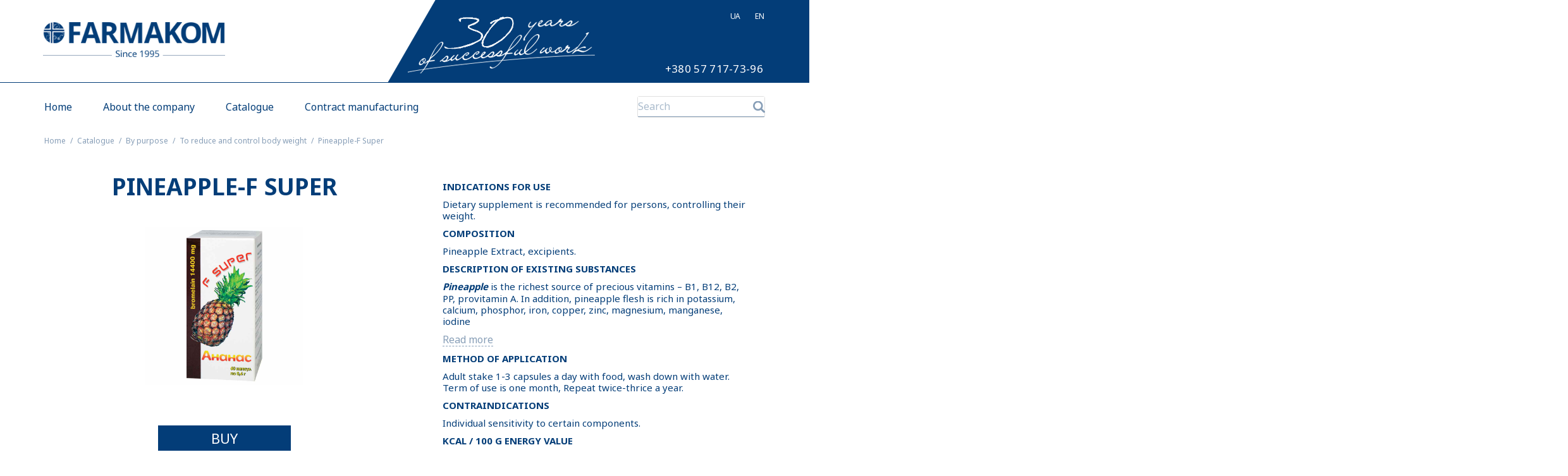

--- FILE ---
content_type: text/html; charset=UTF-8
request_url: https://farmakom.ua/en/products/ananas-f-super/
body_size: 8693
content:
<!doctype html><html class=" optml_no_js " lang="en-US"><head><meta charset="UTF-8"><meta name="viewport" content="width=device-width, initial-scale=1"><link rel="profile" href="https://gmpg.org/xfn/11"><link media="all" href="https://farmakom.ua/wp-content/cache/autoptimize/autoptimize_516aca0381cb3d0a72b0d4dcb6ed0bb1.php" rel="stylesheet"><link media="screen" href="https://farmakom.ua/wp-content/cache/autoptimize/autoptimize_6f69da9dc6e037682f1b9f747cd0895f.php" rel="stylesheet"><title>Pineapple-F Super &#8211; Farmakom</title> <script type="4734749282fd222cb962f7ed-text/javascript">jvcf7_loading_url= "https://mldrzrohgleb.i.optimole.com/DZ7UBIM-1GmICP0W/w:auto/h:auto/q:auto/https://farmakom.ua/wp-content/plugins/contact-form-7/images/ajax-loader.gif";
    jvcf7_invalid_field_design = "theme_1";
	jvcf7_show_label_error = "errorMsgshow";
	jvcf7p_optionValues	= {"jvcf7p_show_label_error":"errorMsgshow","jvcf7p_invalid_field_design":"theme_1","jvcf7p_hide_contact_form_7_validation_error":"yes","jvcf7p_msg_required":"Это поле обязательное к заполнению!","jvcf7p_msg_email":"Введите корректный адрес E-mail.","jvcf7p_msg_url":"Please enter a valid URL.","jvcf7p_msg_date":"Please enter a valid date.","jvcf7p_msg_dateISO":"Please enter a valid date (ISO).","jvcf7p_msg_number":"Please enter a valid number.","jvcf7p_msg_digits":"Please enter only digits.","jvcf7p_msg_creditcard":"Please enter a valid credit card number.","jvcf7p_msg_phoneUS":"Please specify a valid phone number.","jvcf7p_msg_equalTo":"Please enter the same value again.","jvcf7p_msg_extension":"Please enter a file with a valid extension.","jvcf7p_msg_require_from_group":"Please fill at least {0} of these fields.","jvcf7p_msg_maxlength":"Please enter no more than {0} characters.","jvcf7p_msg_minlength":"Please enter at least {0} characters.","jvcf7p_msg_rangelength":"Please enter a value between {0} and {1} characters long.","jvcf7p_msg_range":"Please enter a value between {0} and {1}.","jvcf7p_msg_max":"Please enter a value less than or equal to {0}.","jvcf7p_msg_min":"Please enter a value greater than or equal to {0}.","jvcf7p_msg_iban":"Please specify a valid IBAN.","jvcf7p_msg_custom_code":"Please enter valid code."};</script> <meta name='robots' content='max-image-preview:large' /><link rel='dns-prefetch' href='//cdnjs.cloudflare.com' /><link rel='dns-prefetch' href='//use.fontawesome.com' /><link rel='dns-prefetch' href='//mldrzrohgleb.i.optimole.com' /><link href='https://fonts.gstatic.com' crossorigin='anonymous' rel='preconnect' /><link rel='preconnect' href='https://mldrzrohgleb.i.optimole.com' /><meta property="og:site_name" content="Farmakom"><meta property="og:title" content="Pineapple-F Super"><meta property="og:description" content=""><meta property="og:image" content="https://mldrzrohgleb.i.optimole.com/DZ7UBIM-yZJEBTIt/w:300/h:300/q:auto/https://farmakom.ua/wp-content/uploads/2018/07/Ananas-F-Super-kaps-compressed.jpg" /><link rel='stylesheet' id='farmacome-style8-css'  href='https://cdnjs.cloudflare.com/ajax/libs/magnific-popup.js/1.1.0/magnific-popup.min.css?ver=174137' type='text/css' media='all' /><link rel='stylesheet' id='farmacome-style1-css'  href='https://use.fontawesome.com/releases/v5.0.10/css/all.css?ver=174137' type='text/css' media='all' /> <script type="4734749282fd222cb962f7ed-text/javascript" src='https://farmakom.ua/wp-includes/js/jquery/jquery.min.js?ver=174137' id='jquery-core-js'></script> <script type="4734749282fd222cb962f7ed-text/javascript" src='https://cdnjs.cloudflare.com/ajax/libs/jquery/3.3.1/jquery.min.js?ver=174137' id='farmacome-js1-js'></script> <script type="4734749282fd222cb962f7ed-text/javascript" src='https://cdnjs.cloudflare.com/ajax/libs/magnific-popup.js/1.1.0/jquery.magnific-popup.min.js?ver=174137' id='farmacome-js8-js'></script> <script type="4734749282fd222cb962f7ed-text/javascript" id='utils-js-extra'>var userSettings = {"url":"\/","uid":"0","time":"1768758096","secure":"1"};
var userSettings = {"url":"\/","uid":"0","time":"1768758096","secure":"1"};</script> <link rel="https://api.w.org/" href="https://farmakom.ua/en/wp-json/" /><link rel="wlwmanifest" type="application/wlwmanifest+xml" href="https://farmakom.ua/wp-includes/wlwmanifest.xml" /><link rel='shortlink' href='https://farmakom.ua/en/?p=348' /><meta name="generator" content="Optimole 3.1.3"> <script type="4734749282fd222cb962f7ed-application/javascript">document.documentElement.className = document.documentElement.className.replace(/\boptml_no_js\b/g, "");
						(function(w, d){
							var b = d.getElementsByTagName("head")[0];
							var s = d.createElement("script");
							var v = ("IntersectionObserver" in w && "isIntersecting" in w.IntersectionObserverEntry.prototype) ? "_no_poly" : "";
							s.async = true;
							s.src = "https://mldrzrohgleb.i.optimole.com/js-lib/v2/latest/optimole_lib" + v  + ".min.js";
							b.appendChild(s);
							w.optimoleData = {
								lazyloadOnly: "optimole-lazy-only",
								backgroundReplaceClasses: [],
								nativeLazyload : false,
								scalingDisabled: false,
								watchClasses: [],
								backgroundLazySelectors: ".elementor-section[data-settings*=\"background_background\"], .elementor-section > .elementor-background-overlay, .wp-block-cover[style*=\"background-image\"]",
								network_optimizations: false,
								ignoreDpr: true,
								quality: 0
							}
						}(window, document));
					document.addEventListener( "DOMContentLoaded", function() {
																		
																		if ( "loading" in HTMLImageElement.prototype && Object.prototype.hasOwnProperty.call( optimoleData, "nativeLazyload" ) && optimoleData.nativeLazyload === true ) {
																			const images = document.querySelectorAll('img[loading="lazy"]');
																					images.forEach( function (img) {
																						if ( !img.dataset.optSrc) {
																							return;
																						}
																						img.src = img.dataset.optSrc;
																						delete img.dataset.optSrc;
																					 });
																		}
																	} );</script> <link rel="alternate" hreflang="uk" href="https://farmakom.ua/products/ananas-f-super/" /><link rel="alternate" hreflang="en-US" href="https://farmakom.ua/en/products/ananas-f-super/" /><link rel="alternate" hreflang="ru-RU" href="https://farmakom.ua/ru/products/ananas-f-super/" /><link rel="alternate" hreflang="de-DE" href="https://farmakom.ua/de/products/ananas-f-super/" /><link rel="icon" href="https://mldrzrohgleb.i.optimole.com/DZ7UBIM-CXOWrrm5/w:auto/h:auto/q:auto/https://farmakom.ua/wp-content/uploads/2019/02/favicon.png" sizes="32x32" /><link rel="icon" href="https://mldrzrohgleb.i.optimole.com/DZ7UBIM-CXOWrrm5/w:auto/h:auto/q:auto/https://farmakom.ua/wp-content/uploads/2019/02/favicon.png" sizes="192x192" /><link rel="apple-touch-icon" href="https://mldrzrohgleb.i.optimole.com/DZ7UBIM-CXOWrrm5/w:auto/h:auto/q:auto/https://farmakom.ua/wp-content/uploads/2019/02/favicon.png" /><meta name="msapplication-TileImage" content="https://mldrzrohgleb.i.optimole.com/DZ7UBIM-CXOWrrm5/w:auto/h:auto/q:auto/https://farmakom.ua/wp-content/uploads/2019/02/favicon.png" /> <script src="https://cdn.jsdelivr.net/npm/vue" type="4734749282fd222cb962f7ed-text/javascript"></script> <script type="4734749282fd222cb962f7ed-text/javascript">var current_lang = 'en';</script> </head><body class="products-template-default single single-products postid-348 desktop chrome mob-menu-slideout-over"><div class="header"><div class="header_top"><div class="wr wr1 wr-en"><div class="header_logo"> <a href="/en/"><img decoding=async  src="https://mldrzrohgleb.i.optimole.com/DZ7UBIM-SI-qCWOf/w:auto/h:auto/q:auto/https://farmakom.ua/wp-content/uploads/2018/05/logo.png" alt=""></a></div><div class="menu-language-menu-container lang_layout_controller"> <a class="lang_1">UA</a> <a class="lang_2">RU</a> <a class="lang_3">EN</a> <a class="lang_4">DE</a></div><div class="none"><div class="menu-language-menu-container"><ul id="menu-language-menu" class="header_ul"><li id="menu-item-9999999999" class="menu-item menu-item-type-custom menu-item-object-custom menu_item_wpglobus_menu_switch wpglobus-selector-link wpglobus-current-language menu-item-9999999999"><a href="https://farmakom.ua/en/products/ananas-f-super/"><span class="wpglobus_language_full_name">English</span></a><ul/ class="menu-column-list" /><li id="menu-item-wpglobus_menu_switch_uk" class="menu-item menu-item-type-custom menu-item-object-custom sub_menu_item_wpglobus_menu_switch wpglobus-selector-link menu-item-wpglobus_menu_switch_uk"><a href="https://farmakom.ua/products/ananas-f-super/"><span class="wpglobus_language_full_name">Українська</span></a></li><li id="menu-item-wpglobus_menu_switch_ru" class="menu-item menu-item-type-custom menu-item-object-custom sub_menu_item_wpglobus_menu_switch wpglobus-selector-link menu-item-wpglobus_menu_switch_ru"><a href="https://farmakom.ua/ru/products/ananas-f-super/"><span class="wpglobus_language_full_name">Русский</span></a></li><li id="menu-item-wpglobus_menu_switch_de" class="menu-item menu-item-type-custom menu-item-object-custom sub_menu_item_wpglobus_menu_switch wpglobus-selector-link menu-item-wpglobus_menu_switch_de"><a href="https://farmakom.ua/de/products/ananas-f-super/"><span class="wpglobus_language_full_name">Deutsch</span></a></li></ul></li></ul></div></div> <script type="4734749282fd222cb962f7ed-text/javascript">$(document).ready(function(){
			  var lang = $('#menu-item-9999999999 > a span').text();
			  
			  $('.lang_layout_controller a').each(function(){
				  let lang_check = $(this).text();
				  if(lang_check == lang) {
					  $(this).addClass('active');
				  }
			  });
			  
			  $('.lang_1').attr('href', $('#menu-item-wpglobus_menu_switch_uk a').attr('href'));
			  $('.lang_2').attr('href', $('#menu-item-wpglobus_menu_switch_ru a').attr('href'));
			  $('.lang_3').attr('href', $('#menu-item-wpglobus_menu_switch_en a').attr('href'));
			  $('.lang_4').attr('href', $('#menu-item-wpglobus_menu_switch_de a').attr('href'));
			  $('.lang_5').attr('href', $('#menu-item-wpglobus_menu_switch_pl a').attr('href')); 

		  });</script> <a href="tel:+380 57 717-73-96" class="header_tel">+380 57 717-73-96</a></div></div><div class="wr wr2"> <a href="javascript:void(0);" class="open_menu"></a><div class="header_nav"> <a class="header_nlogo" style="background:url(https://mldrzrohgleb.i.optimole.com/DZ7UBIM-SI-qCWOf/w:auto/h:auto/q:auto/https://farmakom.ua/wp-content/uploads/2018/05/logo.png) 0 center no-repeat;    background-size: 79%;" href="/en/"></a><div class="header_menu"><div class="menu-menyu-hedera-container"><ul id="menu-menyu-hedera" class=""><li id="menu-item-111" class="menu-item menu-item-type-post_type menu-item-object-page menu-item-home menu-item-111"><a href="https://farmakom.ua/en/">Home</a></li><li id="menu-item-110" class="menu-item menu-item-type-post_type menu-item-object-page menu-item-110"><a href="https://farmakom.ua/en/about/">About the company</a></li><li id="menu-item-505" class="menu-item menu-item-type-post_type menu-item-object-page menu-item-505"><a href="https://farmakom.ua/en/catalog/">Catalogue</a></li><li id="menu-item-109" class="menu-item menu-item-type-post_type menu-item-object-page menu-item-109"><a href="https://farmakom.ua/en/produce/">Contract manufacturing</a></li></ul></div></div><div class="header_search"><form role="search" method="get" id="searchform" class="searchform" action="https://farmakom.ua/en/"><div> <label class="screen-reader-text" for="s"></label> <input class="search_input" type="text" placeholder="Search" value="" name="s" id="s" autocomplete="off" /> <input type="submit" id="searchsubmit" class="search_submit" value="Search" /><ul class="codyshop-ajax-search"></ul></div></form></div></div></div></div><div class="mobmenu-overlay"></div><div class="mob-menu-header-holder mobmenu" data-menu-display="mob-menu-slideout-over"><div class="mob-menu-logo-holder"><div class="header_logo"> <a href="/en/"><img decoding=async  src="https://mldrzrohgleb.i.optimole.com/DZ7UBIM-SI-qCWOf/w:auto/h:auto/q:auto/https://farmakom.ua/wp-content/uploads/2018/05/logo.png" alt=""></a></div></div><div class="mobmenur-container"><div class="header__search"><form role="search" method="get" class="search-form" action="/"> <label> <input type="search" class="search-form__field" placeholder="Знайти.." value="" name="s" title="Search for:"> </label> <button type="submit" class="search-form__submit btn btn-primary fas  fa-search"></button></form><label for="s1"><span class="search__toggle fas  fa-search"></span></label></div> <a href="#" class="mobmenu-right-bt open_menu" alt="Right Menu Button"> <i class="mob-icon-menu-1 mob-menu-icon"></i> <i class="mob-icon-cancel mob-cancel-button"></i> </a></div></div><div class="mob-menu-right-panel mobmenu mobmenu-parent-link "> <a href="#" class="mobmenu-right-bt" alt="Right Menu Button"> <i class="mob-icon-cancel mob-cancel-button"></i> </a><div class="mobmenu_content"><div class="menu-main-menu-container"><div class="menu-menyu-hedera-container"><ul id="menu-menyu-hedera-1" class=""><li class="menu-item menu-item-type-post_type menu-item-object-page menu-item-home menu-item-111"><a href="https://farmakom.ua/en/">Home</a></li><li class="menu-item menu-item-type-post_type menu-item-object-page menu-item-110"><a href="https://farmakom.ua/en/about/">About the company</a></li><li class="menu-item menu-item-type-post_type menu-item-object-page menu-item-505"><a href="https://farmakom.ua/en/catalog/">Catalogue</a></li><li class="menu-item menu-item-type-post_type menu-item-object-page menu-item-109"><a href="https://farmakom.ua/en/produce/">Contract manufacturing</a></li></ul></div></div><div class="menu-language-menu-container lang_layout_controller"> <a class="lang_1">UA</a> <a class="lang_2">RU</a> <a class="lang_3">EN</a> <a class="lang_4">DE</a></div></div></div>  <script async src="https://www.googletagmanager.com/gtag/js?id=UA-2180417-15" type="4734749282fd222cb962f7ed-text/javascript"></script> <script type="4734749282fd222cb962f7ed-text/javascript">window.dataLayer = window.dataLayer || [];
  function gtag(){dataLayer.push(arguments);}
  gtag('js', new Date());

  gtag('config', 'UA-2180417-15');</script> <div class="breadcrumbs breadcrumbs2"><div class="wr"><ul><li><a href="/en/">Home</a></li><li><a href="/en/catalog/">Catalogue</a></li><li > <a href="https://farmakom.ua/en/category/04/">By purpose</a></li><li > <a href="https://farmakom.ua/en/category/04/for-fit/">To reduce and control body weight</a></li><li >Pineapple-F Super</li></ul></div></div><section class="product-item"><div class="wr"><div class="product-item__content"><div class="product-item__col product-item__col1"><h1>Pineapple-F Super</h1><div class="prod_desc"></div><div class="product-item__image"><a href="https://mldrzrohgleb.i.optimole.com/DZ7UBIM-yZJEBTIt/w:auto/h:auto/q:auto/https://farmakom.ua/wp-content/uploads/2018/07/Ananas-F-Super-kaps-compressed.jpg"><img decoding=async  src="https://mldrzrohgleb.i.optimole.com/DZ7UBIM-yZJEBTIt/w:auto/h:auto/q:auto/https://farmakom.ua/wp-content/uploads/2018/07/Ananas-F-Super-kaps-compressed.jpg" alt=""><div class="status status-"></div></a></div><div class="btn_choices"> <a href="https://shop.farmakom.com.ua/ananas-f-super.html" class="btn">Buy</a></div><div class="social" id="social-share"> <a href="https://www.instagram.com/farmakom.ukraine.kh/" class="insta" target=_blank><i class="fab fa-instagram"></i></a></div></div><div class="product-item__col product-item__col2"><h3>INDICATIONS FOR USE</h3><p>Dietary supplement is recommended for persons, controlling their weight.</p><h3>COMPOSITION</h3><p>Pineapple Extract, excipients.</p><h3>DESCRIPTION OF EXISTING SUBSTANCES</h3><p><em><strong>Pineapple</strong></em> is the richest source of precious vitamins – B1, B12, B2, PP, provitamin A. In addition, pineapple flesh is rich in potassium, calcium, phosphor, iron, copper, zinc, magnesium, manganese, iodine<br /><div class="wpex_div" id="wpex1557232451" style="display: none;"></p><p>This combination makes this product the most wholesome source of nutritive substances and vitamins for the human body. One of the most valuable properties of this product is the presence of bromelain digestive enzyme – a complex of high-activity proteolytic enzymes, breaking down proteins. Biologically active substances, contained in the pineapple, stimulate digestion, increase enzymatic activity of gastric juice, blood pressure reduction, blood thinning and reduction of the risk of life-threatening cardiovascular diseases, such as atherosclerosis, thrombosis, stroke, and myocardial infarction. High content of potassium salts helps excreting excess fluid from the body, thus contributing to weight loss. The fact that pineapple increases serotonin level in blood, blunting hunger, contributes to fight with excess weight.</p><p></div><a onclick="if (!window.__cfRLUnblockHandlers) return false; wpex_toggle(1557232451, 'Read more', 'Collapse'); return false;" class="wpex-link" id="wpexlink1557232451" href="#" data-cf-modified-4734749282fd222cb962f7ed-="">Read more</a></p><h3>METHOD OF APPLICATION</h3><p>Adult stake 1-3 capsules a day with food, wash down with water. Term of use is one month, Repeat twice-thrice a year.</p><h3>CONTRAINDICATIONS</h3><p>Individual sensitivity to certain components.</p><h3>KCAL / 100 G ENERGY VALUE</h3><p>100 kcal</p><h3>FOOD (NUTRITIONAL) VALUE OF 100 G PRODUCT</h3><p>Proteins – 0.35 g; carbohydrates – 50.9 g, fats – 0 g.</p><h3>ISSUE FORM</h3><p>400 mg caps N60</p><h3>SHELF LIFE</h3><p>24 months</p><div class="di"></div></div></div></div></section> <script type="4734749282fd222cb962f7ed-text/javascript">$(document).ready(function(){
	$('blockquote').click(function(){
		$('.di').css('height', 'auto');
		$(this).fadeOut(0);
	});
     $('.product-item__image a').magnificPopup({
          type: 'image',
          closeOnContentClick: true,
          image: {
            verticalFit: false
          }
        });

 
 $('.swiper').each(function() {
        var $this = $(this);
       
        var itemsPerRow = {
            0: {
                items: 1,
                spacing: 0
            }
        };
        var breakpoints = {};
        $.each(itemsPerRow, function(v, k) {
            breakpoints[v] = {
                slidesPerView: parseInt(k.items, 10),
                slidesPerGroup: parseInt(k.items, 10),
                spaceBetween: parseInt(k.spacing, 10)
            }
        });
        var options = $.extend({
            init: false,
            slidesPerView: parseInt(itemsPerRow[0].items, 10),
            slidesPerGroup: parseInt(itemsPerRow[0].items, 10),
            spaceBetween: parseInt(itemsPerRow[0].spacing, 10),
            breakpoints: breakpoints,
            observer: true,
            observeParents: true,
            paginationClickable: true,
            preventClicks: false,
            preventClicksPropagation: false,
            simulateTouch: true,
            watchSlidesProgress: true,
            watchSlidesVisibility: true,
            navigation: {
                nextEl: $this.find('.swiper-button-next'),
                prevEl: $this.find('.swiper-button-prev')
            },
             
            scrollbar: $this.find('.swiper-scrollbar'),
            scrollbarHide: false,
            scrollbarDraggable: true
        }, $this.data('options'));
        if (options.loop && ($(this).find('.swiper-slide').length < 2)) {
            options.loop = false;
        }
        console.log(options); 
        var swiper = new Swiper($('.swiper-container', this),options);
        function checkPages() {
            if ($('.product-image').hasClass('direction-vertical') && $this.hasClass('additional-images')) {
                var height = 5;
                var interval = setInterval(function() {
                    var imageHeight = $('.main-image .swiper-slide-visible img').outerHeight();
                    if (imageHeight) {
                        $this.css('height', imageHeight + (parseInt(height, 10) || 0));
                        swiper.update();
                        clearInterval(interval);
                        $('.product-image').addClass('additional-images-loaded');
                    }
                }, 1000);
            }
            if (swiper.isBeginning && swiper.isEnd) {
                $this.removeClass('swiper-has-pages');
            } else {
                $this.addClass('swiper-has-pages');
            }
        }
        swiper.on('init', checkPages);
        swiper.on('resize', checkPages);
        swiper.init();
        if (options.autoplay) {
            if (options.pauseOnHover) {
                $('.swiper-container', this).hover(function() {
                    swiper.autoplay.stop();
                }, function() {
                    swiper.autoplay.start();
                });
            }
            swiper.on('observerUpdate', function() {
                var visible = $(swiper.$el).is(':visible');
                var running = swiper.autoplay.running;
                if (visible && !running) {
                    swiper.autoplay.start();
                }
                if (!visible && running) {
                    swiper.autoplay.stop();
                }
            });
        }
        
        $this.data('swiper', swiper);
    });
  
  $(document).delegate('.additional-image', 'click', function() {
            $('.additional-image').removeClass('swiper-slide-active');
            $(this).addClass('swiper-slide-active');
            var $s = $('.main-image').data('swiper');
            if ($s.params.loop) {
                $s.slideToLoop($(this).data('index'), 0);
            } else {
                $s.slideTo($(this).data('index'), 0);
            }
        });
  $(document).delegate('[data-gallery]', 'click', function() {
        var $this = $(this);
        var $gallery = $($this.data('gallery'));
        var index = parseInt($this.data('index'), 10) || 0;
        if ($gallery.data('lightGallery')) {
            $gallery.data('lightGallery').s.index = index;
        }
        $gallery.lightGallery($.extend({
            dynamic: true,
            dynamicEl: $gallery.data('images'),
            index: index,
            download: false,
            loadYoutubeThumbnail: false,
            loadVimeoThumbnail: false,
            share: false,
            pager: false,
            fullScreen: false,
            autoplay: false,
            autoplayControls: false,
            thumbWidth: 100,
            thumbContHeight: 100,
            thumbMargin: 0,
            showThumbByDefault: true,
            hash: false
        }, $gallery.data('options')));
        $gallery.on('onAfterOpen.lg', function() {
            $('.lg-backdrop').addClass($gallery.data('lightGallery').s.addClass);
        });
        return false;
    });
});</script> <div class="footer"><div class="wr"><div class="col col1"><div class="menu-menyu-hedera-container"><ul id="menu-menyu-hedera-2" class=""><li class="menu-item menu-item-type-post_type menu-item-object-page menu-item-home menu-item-111"><a href="https://farmakom.ua/en/">Home</a></li><li class="menu-item menu-item-type-post_type menu-item-object-page menu-item-110"><a href="https://farmakom.ua/en/about/">About the company</a></li><li class="menu-item menu-item-type-post_type menu-item-object-page menu-item-505"><a href="https://farmakom.ua/en/catalog/">Catalogue</a></li><li class="menu-item menu-item-type-post_type menu-item-object-page menu-item-109"><a href="https://farmakom.ua/en/produce/">Contract manufacturing</a></li></ul></div></div><div class="col col2"><h3><i class="fas fa-home"></i>Contacts</h3><p> 17 Yuriivska Str., Kharkiv, Ukraine 61001</p> <a href="tel:+380 57 717-73-96" class="tel"><i class="fas fa-fax"></i>+380 57 717-73-96</a> <a href="/cdn-cgi/l/email-protection#4f262129200f292e3d222e242022613a2e" target="_blank" class="email"><i class="fas fa-envelope"></i><span class="__cf_email__" data-cfemail="c2abaca4ad82a4a3b0afa3a9adafecb7a3">[email&#160;protected]</span></a></div><div class="col col3"><h3><a target="_blank" href="http://shop.farmakom.com.ua/"><i class="fas fa-shopping-cart"></i> Online shop</a></h3><p><a target="_blank" href="http://shop.farmakom.com.ua/">shop.farmakom.com.ua</a></p><h4>Farmakom on social networking sites</h4><div class="social"> <a href="https://www.facebook.com/farmakom.ukraine" target="_blank" class="facebook"><i class="fab fa-facebook-f"></i></a> <a href="https://www.instagram.com/farmakom.ukraine.kh/" target="_blank" class="insta"><i class="fab fa-instagram"></i></a></div></div></div><div class="wr wr2"><p> Manufacturing and Trading Company Farmakom Ltd. 2023</p></div></div> <a class="upup" href="javascript:void(0);"></a> <script data-cfasync="false" src="/cdn-cgi/scripts/5c5dd728/cloudflare-static/email-decode.min.js"></script><script type="4734749282fd222cb962f7ed-text/javascript">$(window).scroll(function() {    
    var scroll = $(window).scrollTop();

    if (scroll >= 170) {
        $(".header").addClass("header_fixed");
        $('.upup').fadeIn('fast');
    } else {
        $(".header").removeClass("header_fixed");
        $('.upup').fadeOut('fast');
    }
});
	(function($){
$(window).scroll(function() {    
    var scroll = $(window).scrollTop();

    if (scroll >= 170) {
        $(".header").addClass("header_fixed");
        $('.upup').fadeIn('fast');
    } else {
        $(".header").removeClass("header_fixed");
        $('.upup').fadeOut('fast');
    }
});
		$(".upup").click(function() {
  $("html, body").animate({ scrollTop: 0 }, "slow");
  return false;
});

	
$(function(){
	if ($('.category-menu').length>0) {
	let blockHeight = $('.category-menu').offset().top;
    $(document).scroll(function(){
		console.log(blockHeight);
        if($(this).scrollTop() >= blockHeight - 54) {
            $(".category-menu").addClass("category-menu__fixed");
			console.log('If');
        
        } else {
			$(".category-menu").removeClass("category-menu__fixed"); 
		}
    });
}
});$(window).scroll(function() {    
    var scroll = $(window).scrollTop();

    if (scroll >= 170) {
        $(".header").addClass("header_fixed");
        $('.upup').fadeIn('fast');
    } else {
        $(".header").removeClass("header_fixed");
        $('.upup').fadeOut('fast');
    }
});

 })(jQuery); 

$(document).ready(function(){



  $('.category-menu .open_menu').click(function(){
    if($(this).hasClass('active')) {
      $(this).removeClass('active');
      $('.header_nav').removeClass('active');
      $('.header').removeClass('active');
    } else {
      $(this).addClass('active');
      $('.header_nav').addClass('active');
      $('.header').addClass('active');
    }
  });

  $('.category-menu .open_cat_menu').click(function(){
    if($(this).hasClass('active')) {
      $(this).removeClass('active');
      $('.menu_content ul').removeClass('active');
      $('.category-menu').removeClass('active');
	  $('.product_changer').removeClass('none');
	  $('body').removeClass('moboverlay');
    } else {
      $(this).addClass('active');
      $('body').addClass('moboverlay');
      $('.menu_content ul').addClass('active');
      $('.category-menu').addClass('active');
	  $('.product_changer').addClass('none');
    }
  });
});</script> <script type="4734749282fd222cb962f7ed-text/javascript">$(document).ready(function () {
		
	
// 		$('.li_cat').click(function(){
// 			$('.menu-drop-down').removeClass('active');
// 			$(this).find('.menu-drop-down').addClass('active');
// 		});
		$('.li_cat > a').click(function(){
			if ($(this).next().hasClass("active")) {
        $(this).next().removeClass("active");
       }
       else $(this).next().addClass("active");
		});
		if($('body').hasClass('category-7')) {
			$('.li_cat > a').each(function(){
				if($(this).text() == 'По назначению') {
					$('.li_cat > a').removeClass('active');
					$(this).addClass('active');
				}
			});
		} else if($('body').hasClass('category-8')) {
			$('.li_cat > a').each(function(){
				if($(this).text() == 'По категориям ') {
					$('.li_cat > a').removeClass('active');
					$(this).addClass('active');
				}
			});
		} else if($('body').hasClass('page-id-447')) {
			$('.li_cat > a').each(function(){
				if($(this).text() == 'По брендам') {
					$('.li_cat > a').removeClass('active');
					$(this).addClass('active');
				}
			});
		} else if($('body').hasClass('category-6')) {
			$('.li_cat > a').each(function(){
				if($(this).text() == 'Новинки') {
					$('.li_cat > a').removeClass('active');
					$(this).addClass('active');
				}
			});
		} else if($('body').hasClass('category-5')) {
			$('.li_cat > a').each(function(){
				if($(this).text() == 'По алфавиту') {
					$('.li_cat > a').removeClass('active');
					$(this).addClass('active');
				}
			});
		} else if($('body').hasClass('category-4')) {
			$('.li_cat > a').each(function(){
				if($(this).text() == ' Лидеры продаж') {
					$('.li_cat > a').removeClass('active');
					$(this).addClass('active');
				}
			});
		}
		
		//$('.category-menu .menu_content > ul > li > a').attr('href','javascript:void(0);')
		
		$(".sub-menu > .menu-item").append("<a href='javascript:void(0);' class='menu-digest'><span class='menu-plus'></span><span class='menu-minus'> </span></a>");
		$('.menu-digest').click(function () {
			if ($(this).parent().hasClass("active")) {
				$('.menu-item').removeClass("active");
				$('.menu-column-list').css('height', '0');
				$(this).parent().removeClass("active");
				$(this).parent().find('.menu-column-list').css('height', '0');
				
			}
			else {
				$('.menu-item').removeClass("active");
				$('.menu-column-list').css('height', '0');
				$(this).parent().addClass("active");
				$(this).parent().find('.menu-column-list').css('height', '100%');
				
			}
		});
		$('#layout2').click(function () {
			$('.category-product').addClass('new-product');
		});
		$('#layout1').click(function () {
			$('.category-product').removeClass('new-product');
		});
		 
	});</script> <script type="4734749282fd222cb962f7ed-text/javascript">function expand(e){e.style.display="none"==e.style.display?"block":"none"}function wpex_toggle(e,n,l){el=document.getElementById("wpexlink"+e),el.innerHTML=el.innerHTML==n?l:n,expand(document.getElementById("wpex"+e))}</script> <script type="4734749282fd222cb962f7ed-text/javascript" id='jvcf7_validation_custom-js-extra'>var wpcf7 = {"apiSettings":{"root":"https:\/\/farmakom.ua\/en\/wp-json\/","namespace":"contact-form-7\/v1"},"recaptcha":{"messages":{"empty":"Please verify that you are not a robot."}}};</script> <script type="4734749282fd222cb962f7ed-text/javascript" id='wstbLayout-js-extra'>var stbUserOptions = {"mode":"css","cssOptions":{"roundedCorners":true,"mbottom":10,"imgHide":"https:\/\/mldrzrohgleb.i.optimole.com\/DZ7UBIM-OJPrZ8TD\/w:auto\/h:auto\/q:auto\/https:\/\/farmakom.ua\/wp-content\/plugins\/wp-special-textboxes\/themes\/stb-light\/minus.png","imgShow":"https:\/\/mldrzrohgleb.i.optimole.com\/DZ7UBIM-vHNHhYSs\/w:auto\/h:auto\/q:auto\/https:\/\/farmakom.ua\/wp-content\/plugins\/wp-special-textboxes\/themes\/stb-light\/plus.png","strHide":"\u0421\u043a\u0440\u044b\u0442\u044c","strShow":"\u041f\u043e\u043a\u0430\u0437\u0430\u0442\u044c"}};</script> <script type="4734749282fd222cb962f7ed-text/javascript" id='wpglobus-js-extra'>var WPGlobus = {"version":"2.8.2","language":"en","enabledLanguages":["uk","en","ru","de"]};</script> <script defer src="https://farmakom.ua/wp-content/cache/autoptimize/autoptimize_07bae220853b679880ab1994d1e33d8f.php" type="4734749282fd222cb962f7ed-text/javascript"></script><script src="/cdn-cgi/scripts/7d0fa10a/cloudflare-static/rocket-loader.min.js" data-cf-settings="4734749282fd222cb962f7ed-|49" defer></script><script defer src="https://static.cloudflareinsights.com/beacon.min.js/vcd15cbe7772f49c399c6a5babf22c1241717689176015" integrity="sha512-ZpsOmlRQV6y907TI0dKBHq9Md29nnaEIPlkf84rnaERnq6zvWvPUqr2ft8M1aS28oN72PdrCzSjY4U6VaAw1EQ==" data-cf-beacon='{"version":"2024.11.0","token":"d7fc47f2bc4b4bf8b18bac6e3e6bf569","r":1,"server_timing":{"name":{"cfCacheStatus":true,"cfEdge":true,"cfExtPri":true,"cfL4":true,"cfOrigin":true,"cfSpeedBrain":true},"location_startswith":null}}' crossorigin="anonymous"></script>
</body></html>

--- FILE ---
content_type: text/css; charset=utf-8
request_url: https://farmakom.ua/wp-content/cache/autoptimize/autoptimize_6f69da9dc6e037682f1b9f747cd0895f.php
body_size: 591
content:
.wpglobus_flag_uk{background-image:url([data-uri])}.wpglobus_flag_en{background-image:url([data-uri])}.wpglobus_flag_ru{background-image:url([data-uri])}.wpglobus_flag_de{background-image:url([data-uri])}